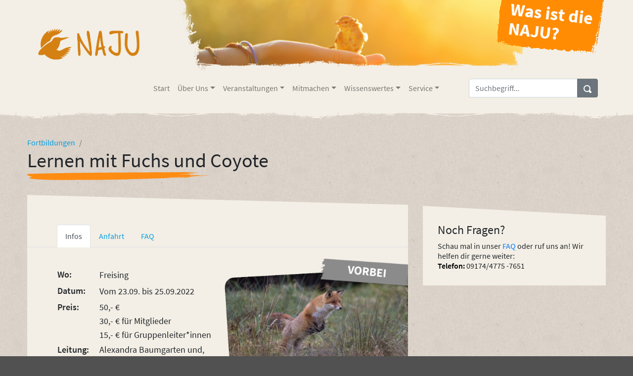

--- FILE ---
content_type: text/html; charset=UTF-8
request_url: https://naju-bayern.de/freizeiten/lernen-mit-fuchs-und-coyote-2/
body_size: 11748
content:
<!DOCTYPE html><html lang="de" class="naju"><head><meta name="google-site-verification" content="heKocWIfovKSzK5AcCddqWj0NDAaMRZoFlfF8cUUBaI" /><meta charset="utf-8" /><link media="all" href="https://naju-bayern.de/wp-content/cache/autoptimize/1/css/autoptimize_8a48a2f53773da447976c336a168b720.css" rel="stylesheet"><title> Lernen mit Fuchs und Coyote &#8211; NAJU Bayern</title><meta name='robots' content='max-image-preview:large' /> <script type="text/javascript" src="https://naju-bayern.de/wp-includes/js/jquery/jquery.min.js?ver=3.7.1" id="jquery-core-js"></script> <script type="text/javascript" id="_tpt-js-before">window.ESG ??= {}; ESG.E ??= {}; ESG.E.site_url = 'https://naju-bayern.de'; ESG.E.plugin_url = 'https://naju-bayern.de/wp-content/plugins/essential-grid/'; ESG.E.tptools = false; ESG.E.waitTptFunc ??= []; ESG.F ??= {}; ESG.F.waitTpt = () => { if ( typeof jQuery==='undefined' || !window?._tpt?.regResource || !ESG?.E?.plugin_url || (!ESG.E.tptools && !window?.SR7?.E?.plugin_url) ) return setTimeout(ESG.F.waitTpt, 29); if (!window._tpt.gsap) window._tpt.regResource({id: 'tpgsap', url : ESG.E.tptools && ESG.E.plugin_url+'/public/assets/js/libs/tpgsap.js' || SR7.E.plugin_url + 'public/js/libs/tpgsap.js'}); _tpt.checkResources(['tpgsap']).then(() => { if (window.tpGS && !_tpt?.Back) { _tpt.eases = tpGS.eases; Object.keys(_tpt.eases).forEach((e) => {_tpt[e] === undefined && (_tpt[e] = tpGS[e])}); } ESG.E.waitTptFunc.forEach((f) => { typeof f === 'function' && f(); }); ESG.E.waitTptFunc = []; }); }
//# sourceURL=_tpt-js-before</script> <script type="text/javascript" id="foobox-free-min-js-before">/* Run FooBox FREE (v2.7.35) */
var FOOBOX = window.FOOBOX = {
	ready: true,
	disableOthers: false,
	o: {wordpress: { enabled: true }, countMessage:'image %index of %total', captions: { dataTitle: ["captionTitle","title","elementorLightboxTitle"], dataDesc: ["captionDesc","description","elementorLightboxDescription"] }, rel: '', excludes:'.fbx-link,.nofoobox,.nolightbox,a[href*="pinterest.com/pin/create/button/"]', affiliate : { enabled: false }},
	selectors: [
		".foogallery-container.foogallery-lightbox-foobox", ".foogallery-container.foogallery-lightbox-foobox-free", ".gallery", ".wp-block-gallery", ".wp-caption", ".wp-block-image", "a:has(img[class*=wp-image-])", ".foobox"
	],
	pre: function( $ ){
		// Custom JavaScript (Pre)
		
	},
	post: function( $ ){
		// Custom JavaScript (Post)
		
		// Custom Captions Code
		
	},
	custom: function( $ ){
		// Custom Extra JS
		
	}
};
//# sourceURL=foobox-free-min-js-before</script> <link rel="https://api.w.org/" href="https://naju-bayern.de/wp-json/" /><link rel="alternate" title="JSON" type="application/json" href="https://naju-bayern.de/wp-json/wp/v2/seminar/7325" /><link rel="EditURI" type="application/rsd+xml" title="RSD" href="https://naju-bayern.de/xmlrpc.php?rsd" /><meta name="generator" content="WordPress 6.9" /><meta name="generator" content="Seriously Simple Podcasting 3.14.2" /><link rel="canonical" href="https://naju-bayern.de/freizeiten/lernen-mit-fuchs-und-coyote-2" /><link rel='shortlink' href='https://naju-bayern.de/?p=7325' /><link rel="preconnect" href="https://fonts.googleapis.com"><link rel="preconnect" href="https://fonts.gstatic.com/" crossorigin><meta name="generator" content="Powered by Slider Revolution 6.7.13 - responsive, Mobile-Friendly Slider Plugin for WordPress with comfortable drag and drop interface." /><link rel="alternate" type="application/rss+xml" title="Podcast RSS-Feed" href="https://naju-bayern.de/feed/podcast" /><meta name="generator" content="Elementor 3.33.2; features: e_font_icon_svg, additional_custom_breakpoints; settings: css_print_method-external, google_font-enabled, font_display-auto"><link rel="icon" href="https://naju-bayern.de/wp-content/uploads/2019/12/cropped-logoNurVogelFb-32x32.png" sizes="32x32" /><link rel="icon" href="https://naju-bayern.de/wp-content/uploads/2019/12/cropped-logoNurVogelFb-192x192.png" sizes="192x192" /><link rel="apple-touch-icon" href="https://naju-bayern.de/wp-content/uploads/2019/12/cropped-logoNurVogelFb-180x180.png" /><meta name="msapplication-TileImage" content="https://naju-bayern.de/wp-content/uploads/2019/12/cropped-logoNurVogelFb-270x270.png" /><link rel="apple-touch-icon" sizes="180x180" href="/apple-touch-icon.png"><link rel="icon" type="image/png" sizes="32x32" href="/favicon-32x32.png"><link rel="icon" type="image/png" sizes="16x16" href="/favicon-16x16.png"><link rel="manifest" href="/site.webmanifest"><link rel="preload" href="/wp-content/themes/naju/css/fonts/source-sans-pro-v12-latin-regular.woff2"><link rel="preload" href="/wp-content/themes/naju/css/fonts/source-sans-pro-v12-latin-600.woff2"><link rel="mask-icon" href="/safari-pinned-tab.svg" color="#5bbad5"><meta name="msapplication-TileColor" content="#9cb10b"><meta name="theme-color" content="#a6bd0c"><meta name="viewport" content="width=device-width, initial-scale=1">  <script type="text/javascript">var _paq = window._paq = window._paq || [];
  /* tracker methods like "setCustomDimension" should be called before "trackPageView" */
  _paq.push(["setDocumentTitle", document.domain + "/" + document.title]);
  _paq.push(["setCookieDomain", "*.naju-bayern.de"]);
  _paq.push(["setDomains", ["*.naju-bayern.de"]]);
  _paq.push(['trackPageView']);
  _paq.push(['enableLinkTracking']);
  (function() {
    var u="//matomo.naju-bayern.de/";
    _paq.push(['setTrackerUrl', u+'matomo.php']);
    _paq.push(['setSiteId', '2']);
    var d=document, g=d.createElement('script'), s=d.getElementsByTagName('script')[0];
    g.type='text/javascript'; g.async=true; g.src=u+'matomo.js'; s.parentNode.insertBefore(g,s);
  })();</script> </head><body><header><div class="container-fluid"><nav class="navbar navbar-expand-lg navbar-light"><div class="navbar-header"> <a class="navbar-brand" href="https://naju-bayern.de" title="Naturschutzjugend im LBV"></a></div> <button class="navbar-toggler" type="button" data-toggle="collapse" data-target="#navbarSupportedContent" aria-controls="navbarSupportedContent" aria-expanded="false" aria-label="Toggle navigation"> <span class="navbar-toggler-icon"></span> </button> <a class="joinnow pull-right" href="https://naju-bayern.de/#ueber">Was ist die NAJU?</a><div class="collapse navbar-collapse" id="navbarSupportedContent"><ul id="menu-hauptmenue" class="navbar-nav mr-auto"><li   id="menu-item-5" class="menu-item menu-item-type-custom menu-item-object-custom menu-item-home menu-item-5 nav-item"><a title="Start" href="https://naju-bayern.de/" class="nav-link">Start</a></li><li   id="menu-item-1225" class="menu-item menu-item-type-post_type menu-item-object-page menu-item-has-children dropdown menu-item-1225 nav-item"><a title="Über Uns" href="#" data-toggle="dropdown" aria-haspopup="true" aria-expanded="false" class="dropdown-toggle nav-link" id="menu-item-dropdown-1225">Über Uns</a><ul class="dropdown-menu" aria-labelledby="menu-item-dropdown-1225" role="menu"><li   id="menu-item-1226" class="menu-item menu-item-type-post_type menu-item-object-page menu-item-1226 nav-item"><a title="Was ist die NAJU?" href="https://naju-bayern.de/was-ist-die-naju" class="dropdown-item">Was ist die NAJU?</a></li><li   id="menu-item-7574" class="menu-item menu-item-type-post_type menu-item-object-page menu-item-7574 nav-item"><a title="Unser Netzwerk" href="https://naju-bayern.de/uber-uns/verbandsstruktur" class="dropdown-item">Unser Netzwerk</a></li><li   id="menu-item-1273" class="menu-item menu-item-type-post_type menu-item-object-page menu-item-1273 nav-item"><a title="Bilder &amp; Berichte" href="https://naju-bayern.de/berichte" class="dropdown-item">Bilder &amp; Berichte</a></li><li   id="menu-item-1238" class="menu-item menu-item-type-post_type menu-item-object-page menu-item-1238 nav-item"><a title="Leitbild" href="https://naju-bayern.de/leitbild" class="dropdown-item">Leitbild</a></li><li   id="menu-item-8591" class="menu-item menu-item-type-post_type menu-item-object-page menu-item-8591 nav-item"><a title="Prävention" href="https://naju-bayern.de/uber-uns/praevention" class="dropdown-item">Prävention</a></li><li   id="menu-item-1033" class="menu-item menu-item-type-post_type menu-item-object-page menu-item-1033 nav-item"><a title="BFD – Bundesfreiwilligendienst" href="https://naju-bayern.de/uber-uns/bfd" class="dropdown-item">BFD – Bundesfreiwilligendienst</a></li><li   id="menu-item-159" class="menu-item menu-item-type-post_type menu-item-object-page menu-item-159 nav-item"><a title="Kontakt" href="https://naju-bayern.de/kontakt" class="dropdown-item">Kontakt</a></li><li   id="menu-item-1045" class="menu-item menu-item-type-post_type menu-item-object-page menu-item-1045 nav-item"><a title="Spenden" href="https://naju-bayern.de/uber-uns/spenden" class="dropdown-item">Spenden</a></li></ul></li><li   id="menu-item-10396" class="menu-item menu-item-type-post_type menu-item-object-page menu-item-has-children dropdown menu-item-10396 nav-item"><a title="Veranstaltungen" href="#" data-toggle="dropdown" aria-haspopup="true" aria-expanded="false" class="dropdown-toggle nav-link" id="menu-item-dropdown-10396">Veranstaltungen</a><ul class="dropdown-menu" aria-labelledby="menu-item-dropdown-10396" role="menu"><li   id="menu-item-103" class="menu-item menu-item-type-post_type menu-item-object-page menu-item-103 nav-item"><a title="Freizeiten" href="https://naju-bayern.de/freizeiten" class="dropdown-item">Freizeiten</a></li><li   id="menu-item-1208" class="menu-item menu-item-type-post_type menu-item-object-page menu-item-1208 nav-item"><a title="Fortbildungen" href="https://naju-bayern.de/fortbildungen" class="dropdown-item">Fortbildungen</a></li><li   id="menu-item-10403" class="menu-item menu-item-type-post_type menu-item-object-page menu-item-10403 nav-item"><a title="Specials" href="https://naju-bayern.de/specials" class="dropdown-item">Specials</a></li></ul></li><li   id="menu-item-102" class="menu-item menu-item-type-post_type menu-item-object-page menu-item-has-children dropdown menu-item-102 nav-item"><a title="Mitmachen" href="#" data-toggle="dropdown" aria-haspopup="true" aria-expanded="false" class="dropdown-toggle nav-link" id="menu-item-dropdown-102">Mitmachen</a><ul class="dropdown-menu" aria-labelledby="menu-item-dropdown-102" role="menu"><li   id="menu-item-544" class="menu-item menu-item-type-post_type menu-item-object-page menu-item-544 nav-item"><a title="Jugend- und Kindergruppen" href="https://naju-bayern.de/gruppen" class="dropdown-item">Jugend- und Kindergruppen</a></li><li   id="menu-item-7080" class="menu-item menu-item-type-post_type menu-item-object-page menu-item-7080 nav-item"><a title="Hochschulgruppen" href="https://naju-bayern.de/mitmachen/hochschulgruppen" class="dropdown-item">Hochschulgruppen</a></li><li   id="menu-item-211" class="menu-item menu-item-type-post_type menu-item-object-page menu-item-211 nav-item"><a title="Arbeitskreise" href="https://naju-bayern.de/arbeitskreise" class="dropdown-item">Arbeitskreise</a></li><li   id="menu-item-7948" class="menu-item menu-item-type-post_type menu-item-object-page menu-item-7948 nav-item"><a title="Think global, act local!" href="https://naju-bayern.de/mitmachen/think-global-act-local" class="dropdown-item">Think global, act local!</a></li><li   id="menu-item-1036" class="menu-item menu-item-type-post_type menu-item-object-page menu-item-1036 nav-item"><a title="Mitglied werden" href="https://naju-bayern.de/mitglied-werden" class="dropdown-item">Mitglied werden</a></li></ul></li><li   id="menu-item-10402" class="menu-item menu-item-type-post_type menu-item-object-page menu-item-has-children dropdown menu-item-10402 nav-item"><a title="Wissenswertes" href="#" data-toggle="dropdown" aria-haspopup="true" aria-expanded="false" class="dropdown-toggle nav-link" id="menu-item-dropdown-10402">Wissenswertes</a><ul class="dropdown-menu" aria-labelledby="menu-item-dropdown-10402" role="menu"><li   id="menu-item-8363" class="menu-item menu-item-type-post_type menu-item-object-page menu-item-8363 nav-item"><a title="Hey!" href="https://naju-bayern.de/hey" class="dropdown-item">Hey!</a></li><li   id="menu-item-792" class="menu-item menu-item-type-post_type menu-item-object-page menu-item-792 nav-item"><a title="Ökoblog" href="https://naju-bayern.de/oekoblog" class="dropdown-item">Ökoblog</a></li><li   id="menu-item-6888" class="menu-item menu-item-type-post_type menu-item-object-page menu-item-6888 nav-item"><a title="Biotopcast" href="https://naju-bayern.de/biotopcast" class="dropdown-item">Biotopcast</a></li></ul></li><li   id="menu-item-157" class="menu-item menu-item-type-post_type menu-item-object-page menu-item-has-children dropdown menu-item-157 nav-item"><a title="Service" href="#" data-toggle="dropdown" aria-haspopup="true" aria-expanded="false" class="dropdown-toggle nav-link" id="menu-item-dropdown-157">Service</a><ul class="dropdown-menu" aria-labelledby="menu-item-dropdown-157" role="menu"><li   id="menu-item-2214" class="menu-item menu-item-type-post_type menu-item-object-page menu-item-2214 nav-item"><a title="Newsletter" href="https://naju-bayern.de/kontakt/newsletter" class="dropdown-item">Newsletter</a></li><li   id="menu-item-980" class="menu-item menu-item-type-post_type menu-item-object-page menu-item-980 nav-item"><a title="Downloads" href="https://naju-bayern.de/kontakt/downloads" class="dropdown-item">Downloads</a></li><li   id="menu-item-966" class="menu-item menu-item-type-post_type menu-item-object-page menu-item-966 nav-item"><a title="Kostenabrechnung" href="https://naju-bayern.de/kontakt/fahrtkosten" class="dropdown-item">Kostenabrechnung</a></li><li   id="menu-item-158" class="menu-item menu-item-type-post_type menu-item-object-page menu-item-158 nav-item"><a title="Material bestellen" href="https://naju-bayern.de/kontakt/material-bestellen" class="dropdown-item">Material bestellen</a></li></ul></li></ul><form class="form-inline" role="search" action="https://naju-bayern.de/" method="post" autocomplete="off"><div class="input-group"> <input type="text" name="s" class="form-control" placeholder="Suchbegriff..." /><div class="input-group-append"> <button class="btn btn-secondary" value="Search" type="submit"><img src=" [data-uri]"></button></div></div></form></div></nav></div></header><div class="block bkg-dark"><div class="abriss"></div><div class="container-fluid"><div class="row"><div class="col-lg-8"><div class="csc-default"><nav aria-label="breadcrumb"><ol class="breadcrumb" vocab="https://schema.org/" typeof="BreadcrumbList"><li class="breadcrumb-item" property="itemListElement"  typeof="ListItem"><a property="item" typeof="WebPage" href="https://naju-bayern.de/fortbildungen/"> <span property="name">Fortbildungen</span></a><meta property="position" content="0"></li></ol></nav><div class="csc-header csc-header-n1 orange"><h1 class="csc-firstHeader">Lernen mit Fuchs und Coyote</h1></div><div class="csc-textpic csc-textpic-intext-right csc-textpic-equalheight seminar orange contentBox"><ul class="nav nav-tabs" id="myTab" role="tablist"><li class="nav-item"> <a class="nav-link active" id="home-tab" data-toggle="tab" href="#home" role="tab" aria-controls="home" aria-selected="true">Infos</a></li><li class="nav-item"> <a class="nav-link" id="anfahrt-tab" data-toggle="tab" href="#anfahrt" role="tab" aria-controls="anfahrt" aria-selected="false">Anfahrt</a></li><li class="nav-item"> <a class="nav-link" id="faq-tab" data-toggle="tab" href="#faq" role="tab" aria-controls="faq" aria-selected="false">FAQ</a></li></ul><div class="tab-content"><div class="tab-pane active" id="home" role="tabpanel" aria-labelledby="home-tab"><div id="semImgBox"><div class="caption">Bild: M. Kumke</div> <noscript><img src="https://naju-bayern.de/wp-content/uploads/2022/01/freizeit-Lernen-1024x683.jpg" width="375" alt="Bild Freizeit Lernen mit Fuchs und Coyote"></noscript><img class="lazyload" src='data:image/svg+xml,%3Csvg%20xmlns=%22http://www.w3.org/2000/svg%22%20viewBox=%220%200%20375%20250%22%3E%3C/svg%3E' data-src="https://naju-bayern.de/wp-content/uploads/2022/01/freizeit-Lernen-1024x683.jpg" width="375" alt="Bild Freizeit Lernen mit Fuchs und Coyote"><div class="overlay"></div> <noscript><img src="https://naju-bayern.de/wp-content/themes/najuWs/seminarliste/src/assets/vorbei.png" id="overSticker"/></noscript><img class="lazyload" src='data:image/svg+xml,%3Csvg%20xmlns=%22http://www.w3.org/2000/svg%22%20viewBox=%220%200%20210%20140%22%3E%3C/svg%3E' data-src="https://naju-bayern.de/wp-content/themes/najuWs/seminarliste/src/assets/vorbei.png" id="overSticker"/></div> </img><table id="Veranstaltungsdaten"><tr><th> Wo:</th><td>Freising</td></tr><tr><th> Datum:</th><td>Vom 23.09. bis 25.09.2022</td></tr><tr><th> Preis:</th><td>50,- €<br>30,- € für Mitglieder<br>15,- € für Gruppenleiter*innen</td></tr><tr><th> Leitung:</th><td>Alexandra Baumgarten und,<br>Julia Prummer (BNE-Pädagoginnen)</td></tr></table><p><p><b>Einführung und Vertiefung ins Coyote-Teaching</b> <br> Coyote-Teaching ist eine Art des traditionellen Lehrens, die von indigenen Völkern seit Tausenden von Jahren erfolgreich praktiziert wird. Der Coyote und in unseren Breiten der Fuchs sind die Symboltiere dieser Lehrmethode. Sie sind gewitzt und gewandt, voller Lebensfreude und stets zu Scherzen aufgelegt. 
Coyote-Teaching ist genauso. Eigene Grenzen austesten, Geschichten erzählen, individuelle Lernwege finden und begleiten, ohne Antworten vorzugeben &#8211; all das sind Bestandteile der Lehrmethode, die nach außen hin fast unsichtbar ist.  Im Seminar lernen wir Hintergründe des Coyote-Teaching kennen und erarbeiten einen Methoden-Fundus, mit dem wir Naturverbindung in uns selbst und in anderen stärken können. Viele praktische Übungen erlauben uns, tief einzutauchen und den Coyote in uns wachzukitzeln. Raum für Erfahrungsaustausch und die Wünsche der Gruppe ist gegeben. 
Lasst den Tanz mit dem Coyoten beginnen!</p></p> Wir bieten:<ul class="checklist"><li>Geschulte Betreuung</li><li>Überwiegend regionale Bio-Vollverpflegung</li><li>Auf Wunsch veganes Essen</li><li>Anreise mit Bus & Bahn möglich</li></ul></div><div class="tab-pane" id="programm" role="tabpanel" aria-labelledby="programm-tab"><h3>Programm</h3></div><div class="tab-pane" id="anfahrt" role="tabpanel" aria-labelledby="anfahrt-tab"> <i>Bisher wurde noch keine Anfahrtsbeschreibung hinterlegt. Du musst dich noch etwas gedulden...</i></div><div class="tab-pane" id="faq" role="tabpanel" aria-labelledby="faq-tab"><div id="accordion"><div class="csc-textpic-text"><br /><div class="card"><div class="card-header" id="faqHeading1"><h5 class="mb-0"> <button class="btn btn-link" data-toggle="collapse" data-target="#faq1" aria-expanded="false" aria-controls="collapseOne1"> Muss ich NAJU-Mitglied sein um teilzunehmen? </button></h5></div><div id="faq1" class="collapse" aria-labelledby="faqHeading1" data-parent="#accordion"><div class="card-body"> </b></h2><br /><p class="bodytext">Nein, alle Veranstaltungen sind offen für jeden. Mitglieder bekommst allerdings eine Vergünstigung. Werde jetzt <a href="https://naju-bayern.de/mitglied-werden/">Mitglied</a>!</p><br /><br /></div></div></div><div class="card"><div class="card-header" id="faqHeading2"><h5 class="mb-0"> <button class="btn btn-link" data-toggle="collapse" data-target="#faq2" aria-expanded="false" aria-controls="collapseOne2"> Kann ich auch teilnehmen wenn ich älter oder jünger als angegeben bin? </button></h5></div><div id="faq2" class="collapse" aria-labelledby="faqHeading2" data-parent="#accordion"><div class="card-body"> Die Altersangaben sind als Empfehlung gedacht. Du solltest dir aber gut überlegen, ob du dir die Veranstaltung zutraust. Frage im Zweifel in unserem <a href="https://naju-bayern.de/kontakt/">Büro</a> nach.<br /></div></div></div><div class="card"><div class="card-header" id="faqHeading3"><h5 class="mb-0"> <button class="btn btn-link" data-toggle="collapse" data-target="#faq3" aria-expanded="false" aria-controls="collapseOne3"> Bis wann muss ich mich Anmelden? </button></h5></div><div id="faq3" class="collapse" aria-labelledby="faqHeading3" data-parent="#accordion"><div class="card-body"> </b></h2><br />Viele unserer Veranstaltungen haben keinen fixen Anmeldeschluss. Jedoch werden die Plätze in Anmeldereihenfolge vergeben. Melde dich also sobald wie möglich an. Auch für uns ist es wichtig, frühzeitig genügend Anmeldungen zu haben, um zu entscheiden, ob wir eine Veranstaltung absagen müssen.<br /></div></div></div><div class="card"><div class="card-header" id="faqHeading4"><h5 class="mb-0"> <button class="btn btn-link" data-toggle="collapse" data-target="#faq4" aria-expanded="false" aria-controls="collapseOne4"> Kann ich zurücktreten? </button></h5></div><div id="faq4" class="collapse" aria-labelledby="faqHeading4" data-parent="#accordion"><div class="card-body"> Ja, siehe dazu in unsere <a href="https://naju-bayern.de/teilnahmebedingungen/">Teilnahmebedingungen</a>.<br /></div></div></div><div class="card"><div class="card-header" id="faqHeading5"><h5 class="mb-0"> <button class="btn btn-link" data-toggle="collapse" data-target="#faq5" aria-expanded="false" aria-controls="collapseOne5"> Kann ich trotz Lebensmittelallergie teilnehmen? </button></h5></div><div id="faq5" class="collapse" aria-labelledby="faqHeading5" data-parent="#accordion"><div class="card-body"> In den meisten Fällen ja.<br />Bei allen Seminaren gibt es vegetarisches und veganes Essen. Wenn du weiter Bedürfnisse hast, frage vorab im <a href="https://naju-bayern.de/kontakt/">Büro</a> nach. Wir versuchen alles möglich zu machen!<br /><br /></div><br /><div class="csc-textpic-text"><br /></div></div></div><div class="card"><div class="card-header" id="faqHeading6"><h5 class="mb-0"> <button class="btn btn-link" data-toggle="collapse" data-target="#faq6" aria-expanded="false" aria-controls="collapseOne6"> Bekomme ich Sonderurlaub? </button></h5></div><div id="faq6" class="collapse" aria-labelledby="faqHeading6" data-parent="#accordion"><div class="card-body"><p class="bodytext">Anträge für Sonderurlaub und Freistellung für Zwecke der Jugendarbeit können im <a href="https://naju-bayern.de/kontakt/">Büro</a> bis spätestens 4 Wochen vor Seminarbeginn bestätigt werden.<b></b></p><br /><br /></div><br /></div></div></div></div></div><div class="tab-pane" id="anmeldung" role="tabpanel" aria-labelledby="anmeldung-tab"> <script>var semInfos = {
            semId: 7325,
            security: "51f3a31dec",
            url: "https://naju-bayern.de/wp-admin/admin-ajax.php"
        };
        window.resourceBaseUrl = 'https://naju-bayern.de/wp-content/themes/najuWs';
        window.apiBaseUrl = 'https://naju-bayern.de';</script> <a name="anmeldung"><div id="app"></div> </a></div></div></div></div></div><div class="col-lg-4"><div id="otherArticles"><div class="categoryPost left" style="margin-top: 140px;"><div class="content"><h4>Noch Fragen?</h4> Schau mal in unser <span class="btn-link"  onclick="jQuery('#faq-tab').tab('show'); window.location='#faq'">FAQ</span> oder ruf uns an! Wir helfen dir gerne weiter:<br> <b>Telefon:</b> 09174/4775 -7651</div></div></div></div></div></div></div><footer><div class="abriss"></div><div class="container-fluid"><div class="row footer-nav"><div class="col-lg-3 col-md-8"><h5>Kontakt</h5><div id="c274" class="csc-default"><p class="bodytext">Naturschutzjugend im LBV</p><p class="bodytext">Eisvogelweg 1<br />91161 Hilpoltstein</p><p class="bodytext">Telefon: 09174/4775 -7651<br />Fax: 09174/4775 -75</p><p class="bodytext">E-Mail:&nbsp;&nbsp; <a href="mailto:naju-bayern@lbv.de" title="naju-bayern@lbv.de" class="mail">naju-bayern@lbv.de</a><br />Internet: <a href="http://www.naju-bayern.de/" title="www.naju-bayern.de" target="_blank" class="external-link-new-window">www.naju-bayern.de</a></p></div></div><div class="clearfix visible-xs"></div><div class="col-lg-4"><h5>Links</h5><div class="my-2"> <a href="https://de-de.facebook.com/naju.bayern" title="NAJU Facebook" target="_blank" class="mx-1"><noscript><img class="" src="https://naju-bayern.de/wp-content/themes/naju/css/img/icon.png"
 title="NAJU Facebook" alt="NAJU Facebook"></noscript><img id="" class="lazyload " src='data:image/svg+xml,%3Csvg%20xmlns=%22http://www.w3.org/2000/svg%22%20viewBox=%220%200%20210%20140%22%3E%3C/svg%3E' data-src="https://naju-bayern.de/wp-content/themes/naju/css/img/icon.png"
 title="NAJU Facebook" alt="NAJU Facebook"></a> <a href="https://www.instagram.com/najubayern/" title="NAJU Facebook" target="_blank" class="mx-1"><noscript><img width="45px" src="https://naju-bayern.de/wp-content/themes/naju/css/img/Logo_Instagram_colored.png"
 title="NAJU Facebook" alt="NAJU Instagram"></noscript><img class="lazyload" width="45px" src='data:image/svg+xml,%3Csvg%20xmlns=%22http://www.w3.org/2000/svg%22%20viewBox=%220%200%2045%2030%22%3E%3C/svg%3E' data-src="https://naju-bayern.de/wp-content/themes/naju/css/img/Logo_Instagram_colored.png"
 title="NAJU Facebook" alt="NAJU Instagram"></a></div><div class="menu-menue-in-fusszeile-container"><ul id="menu-menue-in-fusszeile" class="menu"><li id="menu-item-691" class="menu-item menu-item-type-post_type menu-item-object-page menu-item-691"><a href="https://naju-bayern.de/kontakt">Kontakt</a></li><li id="menu-item-699" class="menu-item menu-item-type-post_type menu-item-object-page menu-item-699"><a href="https://naju-bayern.de/freizeiten">Freizeiten</a></li><li id="menu-item-1209" class="menu-item menu-item-type-post_type menu-item-object-page menu-item-1209"><a href="https://naju-bayern.de/fortbildungen">Fortbildungen</a></li><li id="menu-item-695" class="menu-item menu-item-type-post_type menu-item-object-page menu-item-695"><a href="https://naju-bayern.de/impressum">Impressum</a></li><li id="menu-item-698" class="menu-item menu-item-type-post_type menu-item-object-page menu-item-698"><a href="https://naju-bayern.de/datenschutzerklaerung">Datenschutzerklärung</a></li></ul></div></div><div class="clearfix visible-xs"></div><div class="col-lg-5"><h5>Kooperationen</h5><div class="row"><div class="col-8"><p> Die Naturschutzjugend im LBV (NAJU) ist die eigenständige Jugendorganisation des <a href="https://www.lbv.de/">Landesbund für Vogel- und Naturschutz in Bayern e.V.</a></p></div><div class="col-4"> <a href="https://www.lbv.de/" title="Landesbund für Vogelschutz in Bayern (LBV) e. V. Landesgeschäftsstelle " target="_blank" id="lbvLogo" class="logo"></a></div></div><div class="row"><div class="col-8"><p> Sie ist ausgezeichnet mit dem Qualitätssiegel <a href="https://www.umweltbildung.bayern.de/">Umweltbildung.Bayern</a>.</p></div><div class="col-4"> <a href="https://www.umweltbildung.bayern.de/" title="Umweltbildung Bayern" target="_blank" id="umweltbildungBayernLogo" class="logo"></a></div></div><div class="row"><div class="col-8"><p> Die Naturschutzjugend im LBV gibt es nur in Bayern. Bundesweiter Kooperationspartner ist die Naturschutzjugend im NABU.</p></div><div class="col-4"> <a href="http://www.naju.de/" title="Naturschutzjugend NAJU im NABU e.V." target="_blank" id="najuNabuLogo"  class="logo"></a></div></div></div></div> &copy; <a href="/">NAJU 2024</a> Bilder und Texte auf dieser Webseite können urheberrechtlich geschützt sein.</div></footer> <script type="speculationrules">{"prefetch":[{"source":"document","where":{"and":[{"href_matches":"/*"},{"not":{"href_matches":["/wp-*.php","/wp-admin/*","/wp-content/uploads/*","/wp-content/*","/wp-content/plugins/*","/wp-content/themes/najuWs/*","/wp-content/themes/naju/*","/*\\?(.+)"]}},{"not":{"selector_matches":"a[rel~=\"nofollow\"]"}},{"not":{"selector_matches":".no-prefetch, .no-prefetch a"}}]},"eagerness":"conservative"}]}</script> <script>var ajaxRevslider;function rsCustomAjaxContentLoadingFunction(){ajaxRevslider=function(obj){var content='',data={action:'revslider_ajax_call_front',client_action:'get_slider_html',token:'765e41aa51',type:obj.type,id:obj.id,aspectratio:obj.aspectratio};jQuery.ajax({type:'post',url:'https://naju-bayern.de/wp-admin/admin-ajax.php',dataType:'json',data:data,async:false,success:function(ret,textStatus,XMLHttpRequest){if(ret.success==true)content=ret.data;},error:function(e){console.log(e);}});return content;};var ajaxRemoveRevslider=function(obj){return jQuery(obj.selector+' .rev_slider').revkill();};if(jQuery.fn.tpessential!==undefined)if(typeof(jQuery.fn.tpessential.defaults)!=='undefined')jQuery.fn.tpessential.defaults.ajaxTypes.push({type:'revslider',func:ajaxRevslider,killfunc:ajaxRemoveRevslider,openAnimationSpeed:0.3});}var rsCustomAjaxContent_Once=false;if(document.readyState==="loading")document.addEventListener('readystatechange',function(){if((document.readyState==="interactive"||document.readyState==="complete")&&!rsCustomAjaxContent_Once){rsCustomAjaxContent_Once=true;rsCustomAjaxContentLoadingFunction();}});else{rsCustomAjaxContent_Once=true;rsCustomAjaxContentLoadingFunction();}</script> <script>const lazyloadRunObserver = () => {
					const lazyloadBackgrounds = document.querySelectorAll( `.e-con.e-parent:not(.e-lazyloaded)` );
					const lazyloadBackgroundObserver = new IntersectionObserver( ( entries ) => {
						entries.forEach( ( entry ) => {
							if ( entry.isIntersecting ) {
								let lazyloadBackground = entry.target;
								if( lazyloadBackground ) {
									lazyloadBackground.classList.add( 'e-lazyloaded' );
								}
								lazyloadBackgroundObserver.unobserve( entry.target );
							}
						});
					}, { rootMargin: '200px 0px 200px 0px' } );
					lazyloadBackgrounds.forEach( ( lazyloadBackground ) => {
						lazyloadBackgroundObserver.observe( lazyloadBackground );
					} );
				};
				const events = [
					'DOMContentLoaded',
					'elementor/lazyload/observe',
				];
				events.forEach( ( event ) => {
					document.addEventListener( event, lazyloadRunObserver );
				} );</script> <noscript><style>.lazyload{display:none;}</style></noscript><script data-noptimize="1">window.lazySizesConfig=window.lazySizesConfig||{};window.lazySizesConfig.loadMode=1;</script><script async data-noptimize="1" src='https://naju-bayern.de/wp-content/plugins/autoptimize/classes/external/js/lazysizes.min.js?ao_version=3.1.14'></script> <script data-cfasync="false">window.dFlipLocation = 'https://naju-bayern.de/wp-content/plugins/3d-flipbook-dflip-lite/assets/';
            window.dFlipWPGlobal = {"text":{"toggleSound":"Ton ein-\/ausschalten","toggleThumbnails":"Vorschaubilder ein-\/ausschalten","toggleOutline":"Inhaltsverzeichnis\/Lesezeichen umschalten","previousPage":"Vorherige Seite","nextPage":"N\u00e4chste Seite","toggleFullscreen":"Vollbildmodus wechseln","zoomIn":"Vergr\u00f6\u00dfern","zoomOut":"Verkleinern","toggleHelp":"Hilfe umschalten","singlePageMode":"Einzelseitenmodus","doublePageMode":"Doppelseitenmodus","downloadPDFFile":"PDF-Datei herunterladen","gotoFirstPage":"Zur ersten Seite gehen","gotoLastPage":"Zur letzten Seite gehen","share":"Teilen","mailSubject":"Sieh dir dieses Flipbook an!","mailBody":"Diese Website \u00f6ffnen {{url}}","loading":"DearFlip: l\u00e4dt... "},"viewerType":"flipbook","moreControls":"download,pageMode,startPage,endPage,sound","hideControls":"","scrollWheel":"false","backgroundColor":"#777","backgroundImage":"","height":"auto","paddingLeft":"20","paddingRight":"20","controlsPosition":"bottom","duration":800,"soundEnable":"true","enableDownload":"true","showSearchControl":"false","showPrintControl":"false","enableAnnotation":false,"enableAnalytics":"false","webgl":"true","hard":"none","maxTextureSize":"1600","rangeChunkSize":"524288","zoomRatio":1.5,"stiffness":3,"pageMode":"0","singlePageMode":"0","pageSize":"0","autoPlay":"false","autoPlayDuration":5000,"autoPlayStart":"false","linkTarget":"2","sharePrefix":"flipbook-"};</script> <!--[if lt IE 9]><link rel="stylesheet" href="https://naju-bayern.de/wp-content/plugins/gallery-lightbox-slider '/css/photobox/photobox.ie.css'.'"><![endif]--> <script type="text/javascript">// 
jQuery(document).ready(function($) {
	/* START --- Gallery Lightbox Lite --- */
	
	/* Replace default title to more fancy :) */
	$('.gallery img').each(function(i) {

		$alt = $(this).attr('alt');

		$(this).attr('alt', $alt.replace(/-|_/g, ' '));

		$altnew = $(this).attr('alt').replace(/\b[a-z]/g, function(letter) {

			    return letter.toUpperCase();

			});

		$(this).attr('alt', $altnew );

	});

		
    function escapeHtml(unsafe) {
        return unsafe
            .replace(/&/g, "&amp;")
            .replace(/</g, "&lt;")
            .replace(/>/g, "&gt;")
            .replace(/"/g, "&quot;")
            .replace(/'/g, "&#039;");
    }
	/* Gutenberg Adaptive */
	$('.blocks-gallery-item, .wp-block-image').each(function(i) {

		var $blck = $(this).find('img'),
		$isSrc = $blck.attr('src');

		if (! $blck.closest('a').length) {
			$blck.wrap('<a class="glg-a-custom-wrap" href="'+$isSrc+'"></a>');
		}
		else {
			$blck.closest('a').addClass('glg-a-custom-wrap');
		}

        /* Sanitize */
        if (typeof $blck.attr('alt') !== 'undefined' && $blck.attr('alt') !== '') {
            $blck.attr('alt', escapeHtml($blck.attr('alt')));
        }

	});

	
	/* Initialize!
	.glg-a-custom-wrap (Block Gallery)
	.carousel-item:not(".bx-clone") > a:not(".icp_custom_link") (Image Carousel)
	.gallery-item > dt > a (Native Gallery) */
	$('.gallery, .ghozylab-gallery, .wp-block-gallery')
		.photobox('.carousel-item > a:not(".icp_custom_link"),a.glg-a-custom-wrap, .gallery-item > dt > a, .gallery-item > div > a',{
			autoplay: false,
			time: 3000,
			thumbs: true,
			counter: ''
		}, callback);
		function callback(){
		};

});

/* END --- Gallery Lightbox Lite --- */

//</script> <script id="wp-emoji-settings" type="application/json">{"baseUrl":"https://s.w.org/images/core/emoji/17.0.2/72x72/","ext":".png","svgUrl":"https://s.w.org/images/core/emoji/17.0.2/svg/","svgExt":".svg","source":{"concatemoji":"https://naju-bayern.de/wp-includes/js/wp-emoji-release.min.js?ver=6.9"}}</script> <script type="module">/*! This file is auto-generated */
const a=JSON.parse(document.getElementById("wp-emoji-settings").textContent),o=(window._wpemojiSettings=a,"wpEmojiSettingsSupports"),s=["flag","emoji"];function i(e){try{var t={supportTests:e,timestamp:(new Date).valueOf()};sessionStorage.setItem(o,JSON.stringify(t))}catch(e){}}function c(e,t,n){e.clearRect(0,0,e.canvas.width,e.canvas.height),e.fillText(t,0,0);t=new Uint32Array(e.getImageData(0,0,e.canvas.width,e.canvas.height).data);e.clearRect(0,0,e.canvas.width,e.canvas.height),e.fillText(n,0,0);const a=new Uint32Array(e.getImageData(0,0,e.canvas.width,e.canvas.height).data);return t.every((e,t)=>e===a[t])}function p(e,t){e.clearRect(0,0,e.canvas.width,e.canvas.height),e.fillText(t,0,0);var n=e.getImageData(16,16,1,1);for(let e=0;e<n.data.length;e++)if(0!==n.data[e])return!1;return!0}function u(e,t,n,a){switch(t){case"flag":return n(e,"\ud83c\udff3\ufe0f\u200d\u26a7\ufe0f","\ud83c\udff3\ufe0f\u200b\u26a7\ufe0f")?!1:!n(e,"\ud83c\udde8\ud83c\uddf6","\ud83c\udde8\u200b\ud83c\uddf6")&&!n(e,"\ud83c\udff4\udb40\udc67\udb40\udc62\udb40\udc65\udb40\udc6e\udb40\udc67\udb40\udc7f","\ud83c\udff4\u200b\udb40\udc67\u200b\udb40\udc62\u200b\udb40\udc65\u200b\udb40\udc6e\u200b\udb40\udc67\u200b\udb40\udc7f");case"emoji":return!a(e,"\ud83e\u1fac8")}return!1}function f(e,t,n,a){let r;const o=(r="undefined"!=typeof WorkerGlobalScope&&self instanceof WorkerGlobalScope?new OffscreenCanvas(300,150):document.createElement("canvas")).getContext("2d",{willReadFrequently:!0}),s=(o.textBaseline="top",o.font="600 32px Arial",{});return e.forEach(e=>{s[e]=t(o,e,n,a)}),s}function r(e){var t=document.createElement("script");t.src=e,t.defer=!0,document.head.appendChild(t)}a.supports={everything:!0,everythingExceptFlag:!0},new Promise(t=>{let n=function(){try{var e=JSON.parse(sessionStorage.getItem(o));if("object"==typeof e&&"number"==typeof e.timestamp&&(new Date).valueOf()<e.timestamp+604800&&"object"==typeof e.supportTests)return e.supportTests}catch(e){}return null}();if(!n){if("undefined"!=typeof Worker&&"undefined"!=typeof OffscreenCanvas&&"undefined"!=typeof URL&&URL.createObjectURL&&"undefined"!=typeof Blob)try{var e="postMessage("+f.toString()+"("+[JSON.stringify(s),u.toString(),c.toString(),p.toString()].join(",")+"));",a=new Blob([e],{type:"text/javascript"});const r=new Worker(URL.createObjectURL(a),{name:"wpTestEmojiSupports"});return void(r.onmessage=e=>{i(n=e.data),r.terminate(),t(n)})}catch(e){}i(n=f(s,u,c,p))}t(n)}).then(e=>{for(const n in e)a.supports[n]=e[n],a.supports.everything=a.supports.everything&&a.supports[n],"flag"!==n&&(a.supports.everythingExceptFlag=a.supports.everythingExceptFlag&&a.supports[n]);var t;a.supports.everythingExceptFlag=a.supports.everythingExceptFlag&&!a.supports.flag,a.supports.everything||((t=a.source||{}).concatemoji?r(t.concatemoji):t.wpemoji&&t.twemoji&&(r(t.twemoji),r(t.wpemoji)))});
//# sourceURL=https://naju-bayern.de/wp-includes/js/wp-emoji-loader.min.js</script> <script defer src="https://naju-bayern.de/wp-content/cache/autoptimize/1/js/autoptimize_4c1c0e372edc828ce6e0c8670fc19854.js"></script></body></html>
<!-- Dynamic page generated in 0.522 seconds. -->
<!-- Cached page generated by WP-Super-Cache on 2026-01-18 07:53:41 -->

<!-- Compression = gzip -->